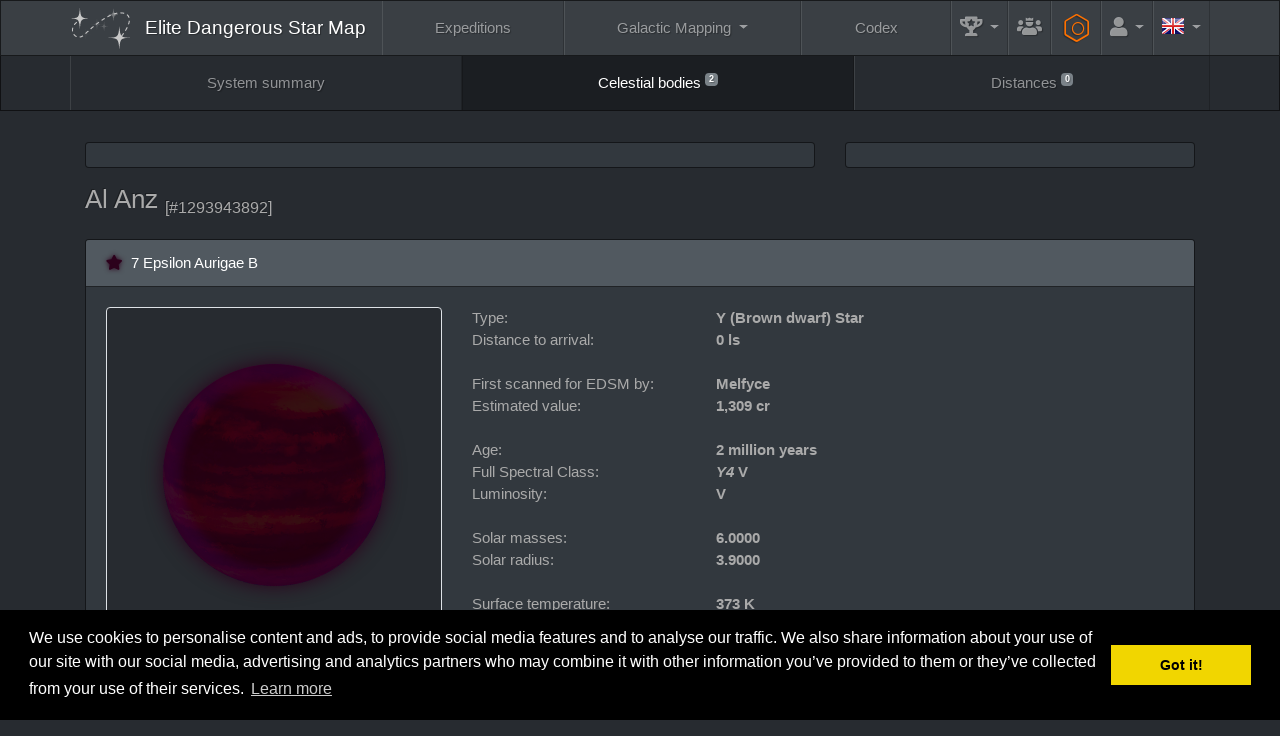

--- FILE ---
content_type: text/html; charset=UTF-8
request_url: https://www.edsm.net/en_GB/system/bodies/id/1010972/name/Al+Anz/details/idB/35960281/nameB/7+Epsilon+Aurigae+B
body_size: 7888
content:
<!DOCTYPE html><html class="APPLICATION_ENV_production h-100" lang="en_GB">
<head>
    <title>Al Anz / 7 Epsilon Aurigae B / Celestial bodies / EDSM - Elite Dangerous Star Map</title>    <meta charset="UTF-8">
<meta http-equiv="Content-Type" content="text/html; charset=UTF-8" >
    <meta name="viewport" content="width=device-width, initial-scale=1, shrink-to-fit=no">

    <link href="/css/edsm/theme.css?v=1621583631" rel="stylesheet" type="text/css" />
    <link href="/css/languages.css?v=1522055195" rel="stylesheet" type="text/css" />
    <link href="/css/fontAwesome.css?v=1541166574" rel="stylesheet" type="text/css" />
    <link href="https://fonts.googleapis.com/css?family=Rubik" rel="stylesheet" type="text/css" />
    
    <meta http-equiv="X-UA-Compatible" content="IE=edge" />

    <link rel="apple-touch-icon" sizes="57x57" href="https://static.edsm.net/img/favicons/apple-touch-icon-57x57.png" />
    <link rel="apple-touch-icon" sizes="60x60" href="https://static.edsm.net/img/favicons/apple-touch-icon-60x60.png" />
    <link rel="apple-touch-icon" sizes="72x72" href="https://static.edsm.net/img/favicons/apple-touch-icon-72x72.png" />
    <link rel="apple-touch-icon" sizes="76x76" href="https://static.edsm.net/img/favicons/apple-touch-icon-76x76.png" />
    <link rel="apple-touch-icon" sizes="114x114" href="https://static.edsm.net/img/favicons/apple-touch-icon-114x114.png" />
    <link rel="apple-touch-icon" sizes="120x120" href="https://static.edsm.net/img/favicons/apple-touch-icon-120x120.png" />
    <link rel="apple-touch-icon" sizes="144x144" href="https://static.edsm.net/img/favicons/apple-touch-icon-144x144.png" />
    <link rel="apple-touch-icon" sizes="152x152" href="https://static.edsm.net/img/favicons/apple-touch-icon-152x152.png" />
    <link rel="apple-touch-icon" sizes="180x180" href="https://static.edsm.net/img/favicons/apple-touch-icon-180x180.png" />
    <link rel="icon" type="image/png" href="https://static.edsm.net/img/favicons/favicon-32x32.png" sizes="32x32" />
    <link rel="icon" type="image/png" href="https://static.edsm.net/img/favicons/favicon-194x194.png" sizes="194x194" />
    <link rel="icon" type="image/png" href="https://static.edsm.net/img/favicons/favicon-96x96.png" sizes="96x96" />
    <link rel="icon" type="image/png" href="https://static.edsm.net/img/favicons/android-chrome-192x192.png" sizes="192x192" />
    <link rel="icon" type="image/png" href="https://static.edsm.net/img/favicons/favicon-16x16.png" sizes="16x16" />
    <link rel="manifest" href="https://static.edsm.net/img/favicons/manifest.json" />
    <link rel="mask-icon" href="https://static.edsm.net/img/favicons/safari-pinned-tab.svg" color="#5bbad5" />
    <link rel="shortcut icon" href="https://static.edsm.net/img/favicons/favicon.ico" />
    <meta name="msapplication-TileColor" content="#da532c" />
    <meta name="msapplication-TileImage" content="https://static.edsm.net/img/favicons/mstile-144x144.png" />
    <meta name="theme-color" content="#272b30" />

    <meta property="og:url" content="https://www.edsm.net" />
    <meta property="og:type" content="website" />
    <meta property="og:title" content="EDSM - Elite Dangerous Star Map" />
    <meta property="og:description" content="The Galactic Positioning System of Elite: Dangerous at your service." />
    <meta property="og:image" content="https://static.edsm.net/img/favicons/android-chrome-192x192.png" />

    <meta name="google-site-verification" content="YySZRLFXoif_y2XjvlLSiD_QbiX7I58GAq_t5mE276M" />

            <link rel="alternate" href="https://www.edsm.net/en/system/bodies/id/1010972/name/Al+Anz/details/idB/35960281/nameB/7+Epsilon+Aurigae+B" hreflang="en" />
        <link rel="alternate" href="https://www.edsm.net/en_GB/system/bodies/id/1010972/name/Al+Anz/details/idB/35960281/nameB/7+Epsilon+Aurigae+B" hreflang="en_GB" />
        <link rel="alternate" href="https://www.edsm.net/cs/system/bodies/id/1010972/name/Al+Anz/details/idB/35960281/nameB/7+Epsilon+Aurigae+B" hreflang="cs" />
        <link rel="alternate" href="https://www.edsm.net/de/system/bodies/id/1010972/name/Al+Anz/details/idB/35960281/nameB/7+Epsilon+Aurigae+B" hreflang="de" />
        <link rel="alternate" href="https://www.edsm.net/es/system/bodies/id/1010972/name/Al+Anz/details/idB/35960281/nameB/7+Epsilon+Aurigae+B" hreflang="es" />
        <link rel="alternate" href="https://www.edsm.net/fi/system/bodies/id/1010972/name/Al+Anz/details/idB/35960281/nameB/7+Epsilon+Aurigae+B" hreflang="fi" />
        <link rel="alternate" href="https://www.edsm.net/fr/system/bodies/id/1010972/name/Al+Anz/details/idB/35960281/nameB/7+Epsilon+Aurigae+B" hreflang="fr" />
        <link rel="alternate" href="https://www.edsm.net/ja/system/bodies/id/1010972/name/Al+Anz/details/idB/35960281/nameB/7+Epsilon+Aurigae+B" hreflang="ja" />
        <link rel="alternate" href="https://www.edsm.net/nl/system/bodies/id/1010972/name/Al+Anz/details/idB/35960281/nameB/7+Epsilon+Aurigae+B" hreflang="nl" />
        <link rel="alternate" href="https://www.edsm.net/pl/system/bodies/id/1010972/name/Al+Anz/details/idB/35960281/nameB/7+Epsilon+Aurigae+B" hreflang="pl" />
        <link rel="alternate" href="https://www.edsm.net/pt/system/bodies/id/1010972/name/Al+Anz/details/idB/35960281/nameB/7+Epsilon+Aurigae+B" hreflang="pt" />
        <link rel="alternate" href="https://www.edsm.net/ru/system/bodies/id/1010972/name/Al+Anz/details/idB/35960281/nameB/7+Epsilon+Aurigae+B" hreflang="ru" />
        <link rel="alternate" href="https://www.edsm.net/uk/system/bodies/id/1010972/name/Al+Anz/details/idB/35960281/nameB/7+Epsilon+Aurigae+B" hreflang="uk" />
        <link rel="alternate" href="https://www.edsm.net/zh/system/bodies/id/1010972/name/Al+Anz/details/idB/35960281/nameB/7+Epsilon+Aurigae+B" hreflang="zh" />
    
        
    
        <!-- Venatus Ad Manager -->
                <script src="https://hb.vntsm.com/v3/live/ad-manager.min.js" type="text/javascript" data-site-id="605201d7337bfd28970d5995" data-mode="scan" async></script>
            <!-- / Venatus Ad Manager -->
    </head>
<body class="d-flex flex-column h-100">
        
<nav class="navbar navbar-expand-xl navbar-dark bg-primary sticky-top" id="header-navbar">
    <div class="container">
        <a class="navbar-brand" href="/en_GB">
            <img src="/img/miniLogo.svg" />
                        <span class="d-block d-md-none">EDSM</span>
            <span class="d-none d-md-block">Elite Dangerous Star Map</span>
                    </a>

        <button class="navbar-toggler" type="button" data-toggle="collapse" data-target="#header-navbar .navbar-collapse">
            <span class="navbar-toggler-icon"></span>
        </button>

        <!-- Collect the nav links, forms, and other content for toggling -->
        <div class="collapse navbar-collapse">
            <ul class="nav navbar-nav w-100 nav-fill">
                <li class="nav-item ">
                    <a href="/en_GB/expeditions" class="nav-link">
                        Expeditions                    </a>
                </li>
                <li class="nav-item dropdown ">
                    <a href="#" class="nav-link dropdown-toggle" data-toggle="dropdown" role="button">
                        Galactic Mapping                    </a>
                    <div class="dropdown-menu dropdown-menu-right">
                        <a class="dropdown-item "
                           href="/en_GB/galactic-mapping">
                            Galactic Map (Archived)                        </a>
                        <a class="dropdown-item "
                           href="/en_GB/galactic-routes">
                            Routes                        </a>
                        <a class="dropdown-item "
                           href="/en_GB/poi-visitors-list">
                            POI's visitors list                        </a>
                        <a class="dropdown-item "
                           href="/en_GB/map/users">
                            Commanders Map                        </a>
                        <a class="dropdown-item "
                           href="/en_GB/map/traffic">
                            Traffic reports                        </a>
                        <a class="dropdown-item "
                           href="/en_GB/map/planner">
                            Route Planner                        </a>
                    </div>
                </li>
                <li class="nav-item ">
                    <a href="/en_GB/codex" class="nav-link">
                        Codex                    </a>
                </li>
                <li class="nav-item dropdown  flex-grow-0 flex-shrink-1"
                    data-hover="tooltip" data-placement="left" title="Records">
                    <a href="#" class="nav-link dropdown-toggle" data-toggle="dropdown" role="button">
                        <i class="fas fa-trophy-alt fa-lg"></i>
                        <span class="d-inline d-xl-none">Records</span>
                    </a>
                    <div class="dropdown-menu dropdown-menu-right">
                        <a class="dropdown-item "
                           href="/en_GB/statistics/systems">
                            Systems                        </a>
                        <a class="dropdown-item "
                           href="/en_GB/statistics/bodies">
                            Celestial bodies &gt; Stars                        </a>
                        <a class="dropdown-item "
                           href="/en_GB/statistics/bodies/planets">
                            Celestial bodies &gt; Planets                        </a>
                        <h6 class="dropdown-header">Top 100</h6>
                        <a class="dropdown-item "
                           href="/en_GB/top/logs">
                            Flight logs entries                        </a>
                        <a class="dropdown-item "
                           href="/en_GB/top/discovered">
                            Systems discovered first                        </a>
                        <a class="dropdown-item "
                           href="/en_GB/top/visited-systems">
                            Visited systems                        </a>
                        <a class="dropdown-item "
                           href="/en_GB/top/distances">
                            Distances submitted                        </a>
                        <a class="dropdown-item "
                           href="/en_GB/top/search-and-rescue">
                            Search and Rescue                        </a>
                    </div>
                </li>

                                <li class="nav-item  flex-grow-0 flex-shrink-1"
                    data-hover="tooltip" data-placement="left" title="Guilds">
                    <a href="/en_GB/guilds" class="nav-link">
                        <i class="fas fa-users-crown fa-lg"></i>
                        <span class="d-inline d-xl-none">Guilds</span>
                    </a>
                </li>
                
                <li class="nav-item  flex-grow-0 flex-shrink-1"
                    data-hover="tooltip" data-placement="left" title="Engineers">
                    <a href="/en_GB/engineers" style="padding-top: 0.85rem;padding-bottom: 0.85rem;color: #ff7100;" class="nav-link">
                        <span class="fa-stack fa-rotate-90 fa-sm">
                            <i class="fal fa-hexagon fa-stack-2x"></i>
                            <i class="far fa-circle fa-stack-1x"></i>
                        </span>
                        <span class="d-inline d-xl-none">&nbsp;Engineers</span>
                    </a>
                </li>

                                <li class="nav-item dropdown  flex-grow-0 flex-shrink-1">
                    <a href="#" class="nav-link dropdown-toggle" data-toggle="dropdown" role="button">
                        <i class="fas fa-user fa-lg"></i>
                        <span class="d-inline d-xl-none">Account</span>
                    </a>
                    <div class="dropdown-menu dropdown-menu-right">
                        <a class="dropdown-item "
                           href="/en_GB/auth/register">
                            Register                        </a>
                        <a class="dropdown-item "
                           href="/en_GB/auth/in">
                            Log in                        </a>
                    </div>
                </li>
                
                                <li class="nav-item dropdown flex-grow-0 flex-shrink-1">
                    <a href="#" class="nav-link dropdown-toggle" data-toggle="dropdown" role="button">
                        <span class="lang-sm" lang="en_GB"></span>
                        <span class="d-inline d-xl-none">Languages</span>
                    </a>
                    <div class="dropdown-menu dropdown-menu-right">
                                                                                                <a href="/en/system/bodies/id/1010972/name/Al+Anz/details/idB/35960281/nameB/7+Epsilon+Aurigae+B" class="dropdown-item">
                            <span class="lang-sm" lang="en"></span> English                            <small><em>(English)</em></small>
                        </a>
                                                                                                                                                <a href="/cs/system/bodies/id/1010972/name/Al+Anz/details/idB/35960281/nameB/7+Epsilon+Aurigae+B" class="dropdown-item">
                            <span class="lang-sm" lang="cs"></span> čeština                            <small><em>(Czech)</em></small>
                        </a>
                                                                                                <a href="/de/system/bodies/id/1010972/name/Al+Anz/details/idB/35960281/nameB/7+Epsilon+Aurigae+B" class="dropdown-item">
                            <span class="lang-sm" lang="de"></span> Deutsch                            <small><em>(German)</em></small>
                        </a>
                                                                                                <a href="/es/system/bodies/id/1010972/name/Al+Anz/details/idB/35960281/nameB/7+Epsilon+Aurigae+B" class="dropdown-item">
                            <span class="lang-sm" lang="es"></span> Español                            <small><em>(Spanish)</em></small>
                        </a>
                                                                                                <a href="/fi/system/bodies/id/1010972/name/Al+Anz/details/idB/35960281/nameB/7+Epsilon+Aurigae+B" class="dropdown-item">
                            <span class="lang-sm" lang="fi"></span> Suomi                            <small><em>(Finnish)</em></small>
                        </a>
                                                                                                <a href="/fr/system/bodies/id/1010972/name/Al+Anz/details/idB/35960281/nameB/7+Epsilon+Aurigae+B" class="dropdown-item">
                            <span class="lang-sm" lang="fr"></span> Français                            <small><em>(French)</em></small>
                        </a>
                                                                                                <a href="/ja/system/bodies/id/1010972/name/Al+Anz/details/idB/35960281/nameB/7+Epsilon+Aurigae+B" class="dropdown-item">
                            <span class="lang-sm" lang="ja"></span> 日本語                            <small><em>(Japanese)</em></small>
                        </a>
                                                                                                <a href="/nl/system/bodies/id/1010972/name/Al+Anz/details/idB/35960281/nameB/7+Epsilon+Aurigae+B" class="dropdown-item">
                            <span class="lang-sm" lang="nl"></span> Nederlands                            <small><em>(Dutch)</em></small>
                        </a>
                                                                                                <a href="/pl/system/bodies/id/1010972/name/Al+Anz/details/idB/35960281/nameB/7+Epsilon+Aurigae+B" class="dropdown-item">
                            <span class="lang-sm" lang="pl"></span> Polski                            <small><em>(Polish)</em></small>
                        </a>
                                                                                                <a href="/pt/system/bodies/id/1010972/name/Al+Anz/details/idB/35960281/nameB/7+Epsilon+Aurigae+B" class="dropdown-item">
                            <span class="lang-sm" lang="pt"></span> Português                            <small><em>(Portuguese)</em></small>
                        </a>
                                                                                                <a href="/ru/system/bodies/id/1010972/name/Al+Anz/details/idB/35960281/nameB/7+Epsilon+Aurigae+B" class="dropdown-item">
                            <span class="lang-sm" lang="ru"></span> русский                            <small><em>(Russian)</em></small>
                        </a>
                                                                                                <a href="/uk/system/bodies/id/1010972/name/Al+Anz/details/idB/35960281/nameB/7+Epsilon+Aurigae+B" class="dropdown-item">
                            <span class="lang-sm" lang="uk"></span> українська                            <small><em>(Ukrainian)</em></small>
                        </a>
                                                                                                <a href="/zh/system/bodies/id/1010972/name/Al+Anz/details/idB/35960281/nameB/7+Epsilon+Aurigae+B" class="dropdown-item">
                            <span class="lang-sm" lang="zh"></span> 中文                            <small><em>(Chinese)</em></small>
                        </a>
                                                                    </div>
                </li>
                            </ul>
        </div>
    </div>
</nav>    <nav class="navbar navbar-expand navbar-dark bg-dark" id="subNavigation"><div class="container"><ul class="navbar-nav w-100 nav-fill flex-column flex-lg-row"><li class="nav-item"><a href="/en_GB/system/id/1010972/name/Al+Anz" class="nav-link">System summary</a></li><li class="nav-item active"><a href="/en_GB/system/bodies/id/1010972/name/Al+Anz" class="nav-link">Celestial bodies <sup class="small"><span class="badge badge-secondary">2</span></sup></a></li><li class="nav-item"><a href="/en_GB/system/distances/id/1010972/name/Al+Anz" class="nav-link">Distances <sup class="small"><span class="badge badge-secondary">0</span></sup></a></li></ul></div></nav>
    <main role="main" class="py-3 flex-fill">
        
                
        
                
        
                        <div class="container">
            <div class="row d-flex align-items-stretch">
                <div class="col-lg-8 mb-3">
                    <div class="card h-100">
                        <div class="card-body p-1 text-center d-flex align-items-center" id="responsiveAds-203028543"></div>
                            <script type="text/javascript">
                window.top.__vm_add = window.top.__vm_add || [];
                (function(success){
                    if(window.document.readyState !== "loading"){success();}
                    else{window.document.addEventListener("DOMContentLoaded", function(){success();});}
                })(function(){
                    let placement = document.createElement("div");
                        placement.setAttribute("class", "vm-placement");

                        if(window.innerWidth > 1000)
                        {
                            placement.setAttribute("data-id", "6058b465e8fdeb39324f4b1b");
                        }
                        else
                        {          placement.setAttribute("data-id", "6058b457337bfd28970d5aec");      }

                    document.querySelector("#responsiveAds-203028543").appendChild(placement);
                    window.top.__vm_add.push(placement);
                });
                </script>
                    </div>                </div>
                <div class="col-lg-4 mb-3">
                    <div class="card h-100">
                    <div class="card-body p-1 text-center align-items-center">
                        <div class="vm-placement" id="vm-av" data-format="isvideo"></div> 
                    </div>
                </div>                </div>
            </div>
        </div>
        
        <div class="container">
    <div class="row align-items-center">
        <div class="col-md-9 mb-3">
            <h3>
                <span class="copyToClipboard"
                      data-hover="tooltip" title="Click to copy system name to clipboard"
                      data-clipboard-text="Al Anz">
                    Al Anz                </span>
                
                <sub>
                    <small>[#1293943892]</small>

                                                        </sub>
            </h3>
        </div>
            </div>
</div>

        



<div class="container">
    <div class="row">
        <div class="col-lg-12 mb-3">
            <div class="hierarchyTree">
                <div class="root">
                    <div class="child">

                        <div class="card mb-0">
                            <div class="card-header">
                                <div class="row align-items-center">
                                    <div class="col-lg-10">
                                        <i class="fas fa-star"  style="color: #2c011c;text-shadow: 0px 0px 5px #2c011c;"></i>                                        <span class="ml-1">7 Epsilon Aurigae B</span>
                                    </div>
                                    <div class="col-lg-2 text-right">
                                                                                
                                                                            </div>
                                </div>
                            </div>
                            <div class="card-body">
                                <div class="row">
                                    <div class="col-lg-4">
                                        <div class="img-thumbnail img-body"><div class="img-body-content img-body-star img-body-star-10"><div class="img-body-outerGlow" style="color: #2c011c;"></div><div class="img-body-img"><img src="/img/bodies/stars/10.png?v=1545042798" class="img-fluid" /></div><div class="img-body-innerGlow" style="color: #2c011c;"></div></div></div>                                    </div>
                                    <div class="col-lg-8">
                                        <div class="row">
                                            <div class="col-lg-4">
                                                Type:                                            </div>
                                            <div class="col-lg-8">
                                                <strong>Y (Brown dwarf) Star</strong>
                                                                                                                                            </div>
                                        </div>

                                                                                <div class="row">
                                            <div class="col-lg-4">
                                                Distance to arrival:                                            </div>
                                            <div class="col-lg-8">
                                                <strong>
                                                    0 ls                                                </strong>
                                            </div>
                                        </div>
                                        
                                        <div class="row">
                                            <div class="col-lg-12">
                                                <br />
                                            </div>
                                        </div>

                                                                                                                                                                <div class="row">
                                            <div class="col-lg-4">
                                                First scanned for EDSM by:                                            </div>
                                            <div class="col-lg-8">
                                                <strong><span>Melfyce</span></strong>
                                            </div>
                                        </div>
                                        
                                                                                
                                        <div class="row">
                                            <div class="col-lg-4">
                                                Estimated value:                                            </div>
                                            <div class="col-lg-8">
                                                <strong>1,309 cr</strong>
                                            </div>
                                        </div>

                                        
                                        <div class="row">
                                            <div class="col-lg-12">
                                                <br />
                                            </div>
                                        </div>

                                                                                    <div class="row">
                                                <div class="col-lg-4">
                                                    Age:                                                </div>
                                                <div class="col-lg-8">
                                                    <strong>
                                                                                                                2 million years                                                                                                            </strong>
                                                </div>
                                            </div>

                                                                                                                                                                                <div class="row">
                                                <div class="col-lg-4">
                                                    Full Spectral Class:                                                </div>
                                                <div class="col-lg-8">
                                                    <strong>
                                                        <em data-hover="tooltip" title="The spectral was estimated from the star surface temperature and type">Y4</em>
                                                        V                                                    </strong>
                                                </div>
                                            </div>
                                                                                                                                        <div class="row">
                                                    <div class="col-lg-4">
                                                        Luminosity:                                                    </div>
                                                    <div class="col-lg-8">
                                                        <strong>
                                                            V                                                        </strong>
                                                    </div>
                                                </div>
                                            
                                            <div class="row">
                                                <div class="col-lg-12">
                                                    <br />
                                                </div>
                                            </div>

                                                                                        <div class="row">
                                                <div class="col-lg-4">
                                                    Solar masses:                                                </div>
                                                <div class="col-lg-8">
                                                    <strong>6.0000</strong>
                                                </div>
                                            </div>
                                                                                                                                    <div class="row">
                                                <div class="col-lg-4">
                                                    Solar radius:                                                </div>
                                                <div class="col-lg-8">
                                                    <strong>3.9000</strong>
                                                </div>
                                            </div>
                                                                                    
                                        
                                        
                                        <div class="row">
                                            <div class="col-lg-12">
                                                <br />
                                            </div>
                                        </div>

                                                                                <div class="row">
                                            <div class="col-lg-4">
                                                Surface temperature:                                            </div>
                                            <div class="col-lg-8">
                                                <strong>373 K</strong>
                                            </div>
                                        </div>
                                        

                                        
                                        <div class="row">
                                            <div class="col-lg-12">
                                                <br />
                                            </div>
                                        </div>

                                        

                                                                                                                                                                                                        
                                        <div class="row">
                                            <div class="col-lg-12">
                                                <br />
                                            </div>
                                        </div>

                                                                                <div class="row">
                                            <div class="col-lg-4">
                                                Absolute magnitude:                                            </div>
                                            <div class="col-lg-8">
                                                <strong>13.7684</strong>
                                            </div>
                                        </div>
                                                                                                                         <div class="row">
                                            <div class="col-lg-4">
                                                Orbital period:                                            </div>
                                            <div class="col-lg-8">
                                                <strong>14,996.3 d</strong>
                                            </div>
                                        </div>
                                                                                                                        <div class="row">
                                            <div class="col-lg-4">
                                                Semi major axis:                                            </div>
                                            <div class="col-lg-8">
                                                <strong>6.44 au</strong>
                                            </div>
                                        </div>
                                                                                                                        <div class="row">
                                            <div class="col-lg-4">
                                                Orbital eccentricity:                                            </div>
                                            <div class="col-lg-8">
                                                <strong>0.2173</strong>
                                            </div>
                                        </div>
                                                                                                                        <div class="row">
                                            <div class="col-lg-4">
                                                Orbital inclination:                                            </div>
                                            <div class="col-lg-8">
                                                <strong>-73.91°</strong>
                                            </div>
                                        </div>
                                                                                                                        <div class="row">
                                            <div class="col-lg-4">
                                                Arg of periapsis:                                            </div>
                                            <div class="col-lg-8">
                                                <strong>74.69°</strong>
                                            </div>
                                        </div>
                                                                                                                        <div class="row">
                                            <div class="col-lg-4">
                                                Rotational period:                                            </div>
                                            <div class="col-lg-8">
                                                <strong>1.3 d</strong>

                                                                                            </div>
                                        </div>
                                                                                                                        <div class="row">
                                            <div class="col-lg-4">
                                                Axial Tilt:                                            </div>
                                            <div class="col-lg-8">
                                                <strong>-0.2385 °</strong>
                                            </div>
                                        </div>
                                        
                                                                                

                                        <!-- User scan and surface mapping date -->
                                                                            </div>
                                </div>
                            </div>
                        </div>

                                                
                                                
                    </div>
                </div>
            </div>
        </div>
    </div>
</div>


        <div class="container">
            <div class="row">
                <div class="col-12">
                    <div class="card h-100">
                    <div class="card-body p-1 text-center d-flex align-items-center" id="responsiveAds-1098912009"></div>
                        <script type="text/javascript">
                window.top.__vm_add = window.top.__vm_add || [];
                (function(success){
                    if(window.document.readyState !== "loading"){success();}
                    else{window.document.addEventListener("DOMContentLoaded", function(){success();});}
                })(function(){
                    let placement = document.createElement("div");
                        placement.setAttribute("class", "vm-placement");

                        if(window.innerWidth > 1000)
                        {
                            placement.setAttribute("data-id", "6058b46de8fdeb39324f4b1d");
                        }
                        else
                        {          placement.setAttribute("data-id", "6058b457337bfd28970d5aec");      }

                    document.querySelector("#responsiveAds-1098912009").appendChild(placement);
                    window.top.__vm_add.push(placement);
                });
                </script>
                </div>                </div>
            </div>
        </div>
    </main>

    
    <footer>
        <nav class="navbar navbar-expand navbar-dark bg-primary">
    <div class="container flex-column-reverse flex-xl-row">
        <span class="navbar-text">
            EDSM - Elite Dangerous Star Map © 2015-2026 | <a href="https://satisfactory-calculator.com/" target="_blank"><img src="/img/satisfactoryCalculator.png" /></a>
            <br />
            <a href="https://www.elitedangerous.com/" target="_blank">Elite: Dangerous</a> © 2012, 2013 Frontier Developments plc. All rights reserved.        </span>

        <ul class="navbar-nav dropup w-100 nav-fill flex-column flex-xl-row">
            <li class="nav-item dropdown ">
                <a href="#" class="nav-link dropdown-toggle" data-toggle="dropdown" role="button">
                    FAQ                </a>
                <div class="dropdown-menu dropdown-menu-right">
                    <a class="dropdown-item"
                       href="/en_GB/faq">
                        FAQ                    </a>
                    <a class="dropdown-item"
                       href="/en_GB/faq/privacy-policy">
                        Privacy policy                    </a>
                </div>
            </li>
            <li class="nav-item ">
                <a href="/en_GB/guilds" class="nav-link">
                    Guilds                </a>
            </li>
            <li class="nav-item ">
                <a href="/en_GB/timeline/community-goals" class="nav-link">
                    Community Goals                </a>
            </li>
            <li class="nav-item ">
                <a href="/en_GB/engineers" class="nav-link">
                    Engineers                </a>
            </li>
            <li class="nav-item dropdown ">
                <a href="#" class="nav-link dropdown-toggle" data-toggle="dropdown" role="button">
                    Tools                </a>
                <div class="dropdown-menu dropdown-menu-right">
                    <a class="dropdown-item "
                       href="/en_GB/systems/pairs">
                        Systems pairs
                    </a>
                    <a class="dropdown-item "
                       href="/en_GB/systems/duplicates">
                        Systems with duplicate names                    </a>
                    <a class="dropdown-item "
                       href="/en_GB/systems/unresolved">
                        Unresolved systems                    </a>
                    <a class="dropdown-item "
                       href="/en_GB/systems/stations">
                        Oldest stations                    </a>
                    <a class="dropdown-item "
                       href="/en_GB/tools/embed/examples">
                        Embeddable widgets                    </a>
                    <a class="dropdown-item "
                       href="/en_GB/tools/streaming">
                        Streaming widget                    </a>
                </div>
            </li>

            <li class="nav-item dropdown ">
                <a href="#" class="nav-link dropdown-toggle" data-toggle="dropdown" role="button">
                    API                </a>
                <div class="dropdown-menu dropdown-menu-right">
                    <a class="dropdown-item "
                       href="/en_GB/nightly-dumps">
                        Nightly Dumps                    </a>
                    <a class="dropdown-item "
                       href="/en_GB/api-status-v1">
                        API Status v1                    </a>
                    <a class="dropdown-item "
                       href="/en_GB/api-commander-v1">
                        API Commander v1                    </a>
                    <a class="dropdown-item "
                       href="/en_GB/api-logs-v1">
                        API Logs v1                    </a>
                    <a class="dropdown-item "
                       href="/en_GB/api-system-v1">
                        API System v1                    </a>
                    <a class="dropdown-item "
                       href="/en_GB/api-v1">
                        API Systems v1                    </a>
                    <a class="dropdown-item "
                       href="/en_GB/api-journal-v1">
                        API Journal v1
                    </a>
                </div>
            </li>
        </ul>

    </div>
</nav>

<div class="navbar navbar-expand navbar-dark bg-primary">
    <div class="container justify-content-center">
        <p class="navbar-text">
            <script>window.twttr = (function(d, s, id) {
              var js, fjs = d.getElementsByTagName(s)[0],
                t = window.twttr || {};
              if (d.getElementById(id)) return t;
              js = d.createElement(s);
              js.id = id;
              js.src = "https://www.edsm.net/js/twitterWidgets.js";
              fjs.parentNode.insertBefore(js, fjs);

              t._e = [];
              t.ready = function(f) {
                t._e.push(f);
              };

              return t;
            }(document, "script", "twitter-wjs"));</script>
            <a class="twitter-follow-button btn btn-sm btn-primary" href="https://twitter.com/AnthorNet" lang="en_GB">
                Follow @AnthorNet            </a>
            <style type="text/css">
            .twitter-follow-button {
                vertical-align: middle;
            }
            </style>
            <a href="https://www.patreon.com/bePatron?u=4682480" target="_blank" class="btn btn-sm btn-primary">Become a Patron!</a>
            <a href="https://github.com/EDSM-NET/FrontEnd/issues" target="_blank" class="btn btn-sm btn-primary">
                GitHub Issues tracker
            </a>
            <a href="https://discord.gg/0sFOD6GxFZRc1ad0" target="_blank" class="btn btn-sm btn-primary">
                <i class="fab fa-discord"></i>
                Discord
            </a>
            <a href="https://forums.frontier.co.uk/threads/edsm-elite-dangerous-star-map.179063/" target="_blank" class="btn btn-sm btn-primary">
                Forum
            </a>
        </p>
    </div>
</div>    </footer>

    <div class="vm-placement" data-id="6058b450e8fdeb39324f4b17" style="display:none"></div>
    <script type="text/javascript" src="/js/jquery-3.5.1.min.js?v=1639989408"></script>
<script type="text/javascript" src="/js/popper.min.js?v=1639989444"></script>
<script type="text/javascript" src="/js/bootstrap.min.js?v=1639989455"></script>
<script type="text/javascript" src="/js/clipboard.min.js?v=1639989466"></script>
<script type="text/javascript" src="/js/EDSM.js?v=1545042800"></script>    <script src="https://cdn.jsdelivr.net/npm/js-cookie@2/src/js.cookie.min.js"></script>

    
    <link rel="stylesheet" type="text/css" href="//cdnjs.cloudflare.com/ajax/libs/cookieconsent2/3.0.3/cookieconsent.min.css" />
    <script src="//cdnjs.cloudflare.com/ajax/libs/cookieconsent2/3.0.3/cookieconsent.min.js"></script>
    <script>
    window.addEventListener("load", function(){
        if(window.cookieconsent != undefined && 'function' === typeof window.cookieconsent.initialise){
            window.cookieconsent.initialise({
              "palette": {
                "popup": {
                  "background": "#000"
                },
                "button": {
                  "background": "#f1d600"
                }
              },
              "content": {
                "message": "We use cookies to personalise content and ads, to provide social media features and to analyse our traffic. We also share information about your use of our site with our social media, advertising and analytics partners who may combine it with other information you’ve provided to them or they’ve collected from your use of their services."
              }
            });
        }
    });
    </script>

        <script type="text/javascript">
        var disableStr = 'ga-disable-UA-496332-22';
        if(document.cookie.indexOf(disableStr + '=true') > -1)
        {
            window[disableStr] = true;
        }

        (function(i,s,o,g,r,a,m){i['GoogleAnalyticsObject']=r;i[r]=i[r]||function(){
        (i[r].q=i[r].q||[]).push(arguments)},i[r].l=1*new Date();a=s.createElement(o),
        m=s.getElementsByTagName(o)[0];a.async=1;a.src=g;m.parentNode.insertBefore(a,m)
        })(window,document,'script','//www.google-analytics.com/analytics.js','ga');

        ga('create', 'UA-496332-22', 'auto');
        ga('send', 'pageview');
    </script>
    </body>
</html>